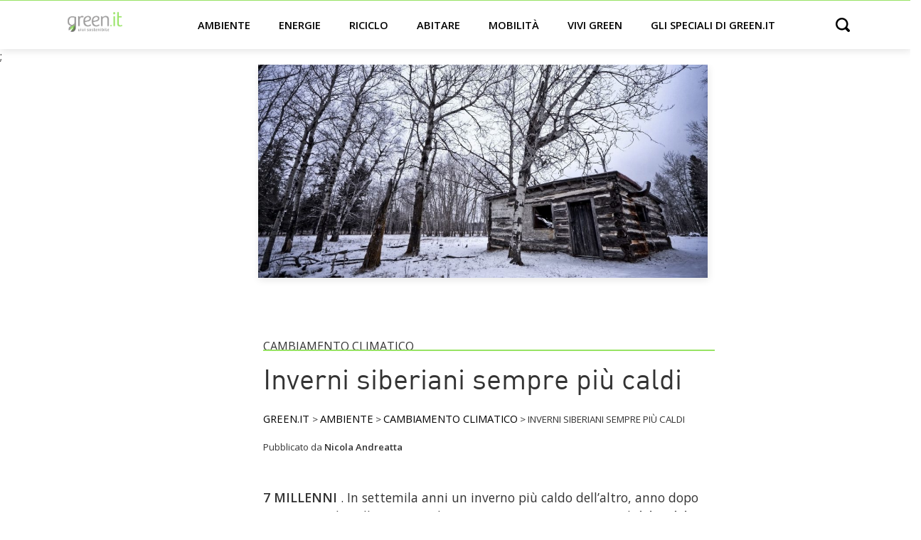

--- FILE ---
content_type: text/html; charset=UTF-8
request_url: https://www.green.it/inverni-siberiani-piu-caldi/
body_size: 11404
content:
<!doctype html>
<html lang="it-IT">
<head>
    <!-- Google Tag Manager -->
    <script>(function(w,d,s,l,i){w[l]=w[l]||[];w[l].push({'gtm.start':
                new Date().getTime(),event:'gtm.js'});var f=d.getElementsByTagName(s)[0],
            j=d.createElement(s),dl=l!='dataLayer'?'&l='+l:'';j.async=true;j.defer=true;j.src=
            'https://www.googletagmanager.com/gtm.js?id='+i+dl;f.parentNode.insertBefore(j,f);
        })(window,document,'script','dataLayer','GTM-59LGRP');</script>
    <!-- End Google Tag Manager -->

	<meta charset="UTF-8">
		<meta name="viewport" content="width=device-width, initial-scale=1">


	<meta name='robots' content='index, follow, max-image-preview:large, max-snippet:-1, max-video-preview:-1' />

	<!-- This site is optimized with the Yoast SEO Premium plugin v20.0 (Yoast SEO v20.0) - https://yoast.com/wordpress/plugins/seo/ -->
	<title>Inverni siberiani sempre più caldi - Green.it</title>
	<meta name="description" content="Da una ricerca risulta che da 7000 anni a questa parte gli inverni siberiani sono stati sempre meno rigidi" />
	<link rel="canonical" href="https://www.green.it/inverni-siberiani-piu-caldi/" />
	<meta property="og:locale" content="it_IT" />
	<meta property="og:type" content="article" />
	<meta property="og:title" content="Inverni siberiani sempre più caldi" />
	<meta property="og:description" content="Da una ricerca risulta che da 7000 anni a questa parte gli inverni siberiani sono stati sempre meno rigidi" />
	<meta property="og:url" content="https://www.green.it/inverni-siberiani-piu-caldi/" />
	<meta property="og:site_name" content="Green.it" />
	<meta property="article:author" content="https://www.facebook.com/nicolaandreattawebwriter/" />
	<meta property="article:published_time" content="2015-02-05T13:00:20+00:00" />
	<meta property="article:modified_time" content="2016-09-05T10:23:01+00:00" />
	<meta property="og:image" content="https://www.green.it/wp-content/uploads/2015/02/deep_into_siberia-1920x1080-e1422960738975.jpg" />
	<meta property="og:image:width" content="1920" />
	<meta property="og:image:height" content="912" />
	<meta property="og:image:type" content="image/jpeg" />
	<meta name="author" content="Nicola Andreatta" />
	<meta name="twitter:label1" content="Scritto da" />
	<meta name="twitter:data1" content="Nicola Andreatta" />
	<meta name="twitter:label2" content="Tempo di lettura stimato" />
	<meta name="twitter:data2" content="1 minuto" />
	<script type="application/ld+json" class="yoast-schema-graph">{"@context":"https://schema.org","@graph":[{"@type":"Article","@id":"https://www.green.it/inverni-siberiani-piu-caldi/#article","isPartOf":{"@id":"https://www.green.it/inverni-siberiani-piu-caldi/"},"author":{"name":"Nicola Andreatta","@id":"https://www.green.it/#/schema/person/8e375b5eea4dc9946fe0b77492718273"},"headline":"Inverni siberiani sempre più caldi","datePublished":"2015-02-05T13:00:20+00:00","dateModified":"2016-09-05T10:23:01+00:00","mainEntityOfPage":{"@id":"https://www.green.it/inverni-siberiani-piu-caldi/"},"wordCount":296,"commentCount":0,"publisher":{"@id":"https://www.green.it/#organization"},"image":{"@id":"https://www.green.it/inverni-siberiani-piu-caldi/#primaryimage"},"thumbnailUrl":"https://www.green.it/wp-content/uploads/2015/02/deep_into_siberia-1920x1080-e1422960738975.jpg","keywords":["riscaldamento globale"],"articleSection":["Cambiamento climatico"],"inLanguage":"it-IT"},{"@type":"WebPage","@id":"https://www.green.it/inverni-siberiani-piu-caldi/","url":"https://www.green.it/inverni-siberiani-piu-caldi/","name":"Inverni siberiani sempre più caldi - Green.it","isPartOf":{"@id":"https://www.green.it/#website"},"primaryImageOfPage":{"@id":"https://www.green.it/inverni-siberiani-piu-caldi/#primaryimage"},"image":{"@id":"https://www.green.it/inverni-siberiani-piu-caldi/#primaryimage"},"thumbnailUrl":"https://www.green.it/wp-content/uploads/2015/02/deep_into_siberia-1920x1080-e1422960738975.jpg","datePublished":"2015-02-05T13:00:20+00:00","dateModified":"2016-09-05T10:23:01+00:00","description":"Da una ricerca risulta che da 7000 anni a questa parte gli inverni siberiani sono stati sempre meno rigidi","breadcrumb":{"@id":"https://www.green.it/inverni-siberiani-piu-caldi/#breadcrumb"},"inLanguage":"it-IT","potentialAction":[{"@type":"ReadAction","target":["https://www.green.it/inverni-siberiani-piu-caldi/"]}]},{"@type":"ImageObject","inLanguage":"it-IT","@id":"https://www.green.it/inverni-siberiani-piu-caldi/#primaryimage","url":"https://www.green.it/wp-content/uploads/2015/02/deep_into_siberia-1920x1080-e1422960738975.jpg","contentUrl":"https://www.green.it/wp-content/uploads/2015/02/deep_into_siberia-1920x1080-e1422960738975.jpg","width":1920,"height":912,"caption":"Un paesaggio siberiano (foto: hdrwallpapers.com)"},{"@type":"BreadcrumbList","@id":"https://www.green.it/inverni-siberiani-piu-caldi/#breadcrumb","itemListElement":[{"@type":"ListItem","position":1,"name":"⌂","item":"https://www.green.it/"},{"@type":"ListItem","position":2,"name":"Ambiente","item":"https://www.green.it/ambiente/"},{"@type":"ListItem","position":3,"name":"Cambiamento climatico","item":"https://www.green.it/ambiente/cambiamento-climatico/"},{"@type":"ListItem","position":4,"name":"Inverni siberiani sempre più caldi"}]},{"@type":"WebSite","@id":"https://www.green.it/#website","url":"https://www.green.it/","name":"Green.it","description":"","publisher":{"@id":"https://www.green.it/#organization"},"potentialAction":[{"@type":"SearchAction","target":{"@type":"EntryPoint","urlTemplate":"https://www.green.it/?s={search_term_string}"},"query-input":"required name=search_term_string"}],"inLanguage":"it-IT"},{"@type":"Organization","@id":"https://www.green.it/#organization","name":"Green.it","url":"https://www.green.it/","logo":{"@type":"ImageObject","inLanguage":"it-IT","@id":"https://www.green.it/#/schema/logo/image/","url":"https://www.green.it/wp-content/uploads/2020/08/logo-light.svg","contentUrl":"https://www.green.it/wp-content/uploads/2020/08/logo-light.svg","caption":"Green.it"},"image":{"@id":"https://www.green.it/#/schema/logo/image/"}},{"@type":"Person","@id":"https://www.green.it/#/schema/person/8e375b5eea4dc9946fe0b77492718273","name":"Nicola Andreatta","image":{"@type":"ImageObject","inLanguage":"it-IT","@id":"https://www.green.it/#/schema/person/image/","url":"https://secure.gravatar.com/avatar/f86cd61a83f043371b042a8e6beb79a6?s=96&d=mm&r=g","contentUrl":"https://secure.gravatar.com/avatar/f86cd61a83f043371b042a8e6beb79a6?s=96&d=mm&r=g","caption":"Nicola Andreatta"},"description":"Classe 1987. Dopo la laurea in Lettere, ha scelto di approfondire il tema della scrittura, conseguendo la magistrale in Giornalismo. Articolista dal 2012, si occupa principalmente di attualità e di green economy, temi che nei suoi interessi vanno sempre più intrecciandosi. Legge molto e scrive il più possibile, dividendo il resto del tempo tra lavori vari ed eventuali e la passione per la montagna.","sameAs":["https://www.facebook.com/nicolaandreattawebwriter/"],"url":"https://www.green.it/author/nicola-andreatta/"}]}</script>
	<!-- / Yoast SEO Premium plugin. -->


<link rel='dns-prefetch' href='//s.w.org' />
<link rel="alternate" type="application/rss+xml" title="Green.it &raquo; Feed" href="https://www.green.it/feed/" />
<link rel="alternate" type="application/rss+xml" title="Feed Green.it &raquo; Storie" href="https://www.green.it/web-stories/feed/"><link rel='stylesheet' id='wp-block-library-css'  href='https://www.green.it/wp-includes/css/dist/block-library/style.min.css?ver=6.0.3' type='text/css' media='all' />
<style id='global-styles-inline-css' type='text/css'>
body{--wp--preset--color--black: #000000;--wp--preset--color--cyan-bluish-gray: #abb8c3;--wp--preset--color--white: #ffffff;--wp--preset--color--pale-pink: #f78da7;--wp--preset--color--vivid-red: #cf2e2e;--wp--preset--color--luminous-vivid-orange: #ff6900;--wp--preset--color--luminous-vivid-amber: #fcb900;--wp--preset--color--light-green-cyan: #7bdcb5;--wp--preset--color--vivid-green-cyan: #00d084;--wp--preset--color--pale-cyan-blue: #8ed1fc;--wp--preset--color--vivid-cyan-blue: #0693e3;--wp--preset--color--vivid-purple: #9b51e0;--wp--preset--gradient--vivid-cyan-blue-to-vivid-purple: linear-gradient(135deg,rgba(6,147,227,1) 0%,rgb(155,81,224) 100%);--wp--preset--gradient--light-green-cyan-to-vivid-green-cyan: linear-gradient(135deg,rgb(122,220,180) 0%,rgb(0,208,130) 100%);--wp--preset--gradient--luminous-vivid-amber-to-luminous-vivid-orange: linear-gradient(135deg,rgba(252,185,0,1) 0%,rgba(255,105,0,1) 100%);--wp--preset--gradient--luminous-vivid-orange-to-vivid-red: linear-gradient(135deg,rgba(255,105,0,1) 0%,rgb(207,46,46) 100%);--wp--preset--gradient--very-light-gray-to-cyan-bluish-gray: linear-gradient(135deg,rgb(238,238,238) 0%,rgb(169,184,195) 100%);--wp--preset--gradient--cool-to-warm-spectrum: linear-gradient(135deg,rgb(74,234,220) 0%,rgb(151,120,209) 20%,rgb(207,42,186) 40%,rgb(238,44,130) 60%,rgb(251,105,98) 80%,rgb(254,248,76) 100%);--wp--preset--gradient--blush-light-purple: linear-gradient(135deg,rgb(255,206,236) 0%,rgb(152,150,240) 100%);--wp--preset--gradient--blush-bordeaux: linear-gradient(135deg,rgb(254,205,165) 0%,rgb(254,45,45) 50%,rgb(107,0,62) 100%);--wp--preset--gradient--luminous-dusk: linear-gradient(135deg,rgb(255,203,112) 0%,rgb(199,81,192) 50%,rgb(65,88,208) 100%);--wp--preset--gradient--pale-ocean: linear-gradient(135deg,rgb(255,245,203) 0%,rgb(182,227,212) 50%,rgb(51,167,181) 100%);--wp--preset--gradient--electric-grass: linear-gradient(135deg,rgb(202,248,128) 0%,rgb(113,206,126) 100%);--wp--preset--gradient--midnight: linear-gradient(135deg,rgb(2,3,129) 0%,rgb(40,116,252) 100%);--wp--preset--duotone--dark-grayscale: url('#wp-duotone-dark-grayscale');--wp--preset--duotone--grayscale: url('#wp-duotone-grayscale');--wp--preset--duotone--purple-yellow: url('#wp-duotone-purple-yellow');--wp--preset--duotone--blue-red: url('#wp-duotone-blue-red');--wp--preset--duotone--midnight: url('#wp-duotone-midnight');--wp--preset--duotone--magenta-yellow: url('#wp-duotone-magenta-yellow');--wp--preset--duotone--purple-green: url('#wp-duotone-purple-green');--wp--preset--duotone--blue-orange: url('#wp-duotone-blue-orange');--wp--preset--font-size--small: 13px;--wp--preset--font-size--medium: 20px;--wp--preset--font-size--large: 36px;--wp--preset--font-size--x-large: 42px;}.has-black-color{color: var(--wp--preset--color--black) !important;}.has-cyan-bluish-gray-color{color: var(--wp--preset--color--cyan-bluish-gray) !important;}.has-white-color{color: var(--wp--preset--color--white) !important;}.has-pale-pink-color{color: var(--wp--preset--color--pale-pink) !important;}.has-vivid-red-color{color: var(--wp--preset--color--vivid-red) !important;}.has-luminous-vivid-orange-color{color: var(--wp--preset--color--luminous-vivid-orange) !important;}.has-luminous-vivid-amber-color{color: var(--wp--preset--color--luminous-vivid-amber) !important;}.has-light-green-cyan-color{color: var(--wp--preset--color--light-green-cyan) !important;}.has-vivid-green-cyan-color{color: var(--wp--preset--color--vivid-green-cyan) !important;}.has-pale-cyan-blue-color{color: var(--wp--preset--color--pale-cyan-blue) !important;}.has-vivid-cyan-blue-color{color: var(--wp--preset--color--vivid-cyan-blue) !important;}.has-vivid-purple-color{color: var(--wp--preset--color--vivid-purple) !important;}.has-black-background-color{background-color: var(--wp--preset--color--black) !important;}.has-cyan-bluish-gray-background-color{background-color: var(--wp--preset--color--cyan-bluish-gray) !important;}.has-white-background-color{background-color: var(--wp--preset--color--white) !important;}.has-pale-pink-background-color{background-color: var(--wp--preset--color--pale-pink) !important;}.has-vivid-red-background-color{background-color: var(--wp--preset--color--vivid-red) !important;}.has-luminous-vivid-orange-background-color{background-color: var(--wp--preset--color--luminous-vivid-orange) !important;}.has-luminous-vivid-amber-background-color{background-color: var(--wp--preset--color--luminous-vivid-amber) !important;}.has-light-green-cyan-background-color{background-color: var(--wp--preset--color--light-green-cyan) !important;}.has-vivid-green-cyan-background-color{background-color: var(--wp--preset--color--vivid-green-cyan) !important;}.has-pale-cyan-blue-background-color{background-color: var(--wp--preset--color--pale-cyan-blue) !important;}.has-vivid-cyan-blue-background-color{background-color: var(--wp--preset--color--vivid-cyan-blue) !important;}.has-vivid-purple-background-color{background-color: var(--wp--preset--color--vivid-purple) !important;}.has-black-border-color{border-color: var(--wp--preset--color--black) !important;}.has-cyan-bluish-gray-border-color{border-color: var(--wp--preset--color--cyan-bluish-gray) !important;}.has-white-border-color{border-color: var(--wp--preset--color--white) !important;}.has-pale-pink-border-color{border-color: var(--wp--preset--color--pale-pink) !important;}.has-vivid-red-border-color{border-color: var(--wp--preset--color--vivid-red) !important;}.has-luminous-vivid-orange-border-color{border-color: var(--wp--preset--color--luminous-vivid-orange) !important;}.has-luminous-vivid-amber-border-color{border-color: var(--wp--preset--color--luminous-vivid-amber) !important;}.has-light-green-cyan-border-color{border-color: var(--wp--preset--color--light-green-cyan) !important;}.has-vivid-green-cyan-border-color{border-color: var(--wp--preset--color--vivid-green-cyan) !important;}.has-pale-cyan-blue-border-color{border-color: var(--wp--preset--color--pale-cyan-blue) !important;}.has-vivid-cyan-blue-border-color{border-color: var(--wp--preset--color--vivid-cyan-blue) !important;}.has-vivid-purple-border-color{border-color: var(--wp--preset--color--vivid-purple) !important;}.has-vivid-cyan-blue-to-vivid-purple-gradient-background{background: var(--wp--preset--gradient--vivid-cyan-blue-to-vivid-purple) !important;}.has-light-green-cyan-to-vivid-green-cyan-gradient-background{background: var(--wp--preset--gradient--light-green-cyan-to-vivid-green-cyan) !important;}.has-luminous-vivid-amber-to-luminous-vivid-orange-gradient-background{background: var(--wp--preset--gradient--luminous-vivid-amber-to-luminous-vivid-orange) !important;}.has-luminous-vivid-orange-to-vivid-red-gradient-background{background: var(--wp--preset--gradient--luminous-vivid-orange-to-vivid-red) !important;}.has-very-light-gray-to-cyan-bluish-gray-gradient-background{background: var(--wp--preset--gradient--very-light-gray-to-cyan-bluish-gray) !important;}.has-cool-to-warm-spectrum-gradient-background{background: var(--wp--preset--gradient--cool-to-warm-spectrum) !important;}.has-blush-light-purple-gradient-background{background: var(--wp--preset--gradient--blush-light-purple) !important;}.has-blush-bordeaux-gradient-background{background: var(--wp--preset--gradient--blush-bordeaux) !important;}.has-luminous-dusk-gradient-background{background: var(--wp--preset--gradient--luminous-dusk) !important;}.has-pale-ocean-gradient-background{background: var(--wp--preset--gradient--pale-ocean) !important;}.has-electric-grass-gradient-background{background: var(--wp--preset--gradient--electric-grass) !important;}.has-midnight-gradient-background{background: var(--wp--preset--gradient--midnight) !important;}.has-small-font-size{font-size: var(--wp--preset--font-size--small) !important;}.has-medium-font-size{font-size: var(--wp--preset--font-size--medium) !important;}.has-large-font-size{font-size: var(--wp--preset--font-size--large) !important;}.has-x-large-font-size{font-size: var(--wp--preset--font-size--x-large) !important;}
</style>
<link rel='stylesheet' id='contact-form-7-css'  href='https://www.green.it/wp-content/plugins/contact-form-7/includes/css/styles.css?ver=5.7.3' type='text/css' media='all' />
<link rel='stylesheet' id='green-css'  href='https://www.green.it/wp-content/themes/green/style.min.css?ver=20210909' type='text/css' media='all' />
<link rel='stylesheet' id='green-theme-style-css'  href='https://www.green.it/wp-content/themes/green/theme.min.css?ver=20210909' type='text/css' media='all' />
<link rel="https://api.w.org/" href="https://www.green.it/wp-json/" /><link rel="alternate" type="application/json" href="https://www.green.it/wp-json/wp/v2/posts/6412" /><link rel="EditURI" type="application/rsd+xml" title="RSD" href="https://www.green.it/xmlrpc.php?rsd" />
<link rel="wlwmanifest" type="application/wlwmanifest+xml" href="https://www.green.it/wp-includes/wlwmanifest.xml" /> 
<meta name="generator" content="WordPress 6.0.3" />
<link rel='shortlink' href='https://www.green.it/?p=6412' />
<link rel="alternate" type="application/json+oembed" href="https://www.green.it/wp-json/oembed/1.0/embed?url=https%3A%2F%2Fwww.green.it%2Finverni-siberiani-piu-caldi%2F" />
<link rel="alternate" type="text/xml+oembed" href="https://www.green.it/wp-json/oembed/1.0/embed?url=https%3A%2F%2Fwww.green.it%2Finverni-siberiani-piu-caldi%2F&#038;format=xml" />
<script async type="text/javascript" src="//clickio.mgr.consensu.org/t/consent_228446.js"></script>;<link rel="icon" href="https://www.green.it/wp-content/uploads/2020/08/cropped-Screenshot-2020-08-31-at-15.10.52-32x32.png" sizes="32x32" />
<link rel="icon" href="https://www.green.it/wp-content/uploads/2020/08/cropped-Screenshot-2020-08-31-at-15.10.52-192x192.png" sizes="192x192" />
<link rel="apple-touch-icon" href="https://www.green.it/wp-content/uploads/2020/08/cropped-Screenshot-2020-08-31-at-15.10.52-180x180.png" />
<meta name="msapplication-TileImage" content="https://www.green.it/wp-content/uploads/2020/08/cropped-Screenshot-2020-08-31-at-15.10.52-270x270.png" />
		<style type="text/css" id="wp-custom-css">
			@media (min-width: 768px)
{	
	.single-post .h3, .single-post h3, .single-post p.h3 {
    	font-size: 1.5rem !important;
	}
}		</style>
		</head>

<body class="post-template-default single single-post postid-6412 single-format-standard wp-custom-logo">

<!-- Google Tag Manager (noscript) -->
<noscript><iframe src="https://www.googletagmanager.com/ns.html?id=GTM-59LGRP"
                  height="0" width="0" style="display:none;visibility:hidden"></iframe></noscript>
<!-- End Google Tag Manager (noscript) -->





<header>
    <div class="container header-normal">

        <a href="#main-menu"
           id="main-menu-toggle"
           class="menu-toggle"
           aria-label="Open main menu">
            <span class="sr-only">Open main menu</span>
            <span class="fa fa-bars" aria-hidden="true"></span>
        </a>


        <div class="logo">
            <a href="https://www.green.it/" title="Home" rel="home">
                                    <a href="https://www.green.it/" class="custom-logo-link" rel="home"><img src="https://www.green.it/wp-content/uploads/2020/08/logo-light.svg" class="custom-logo" alt="Green.it" /></a>                            </a>
        </div>





        <nav id="main-menu" class="main-menu" aria-label="Main menu">
            <a href="#main-menu-toggle"
               id="main-menu-close"
               class="menu-close"
               aria-label="Close main menu">
                <span class="sr-only">Chiudi</span>
                <span class="fa fa-close" aria-hidden="true"></span>
            </a>

            <div class="menu-menu_categorie-container"><ul id="menu-menu_categorie" class="menu"><li id="menu-item-3803" class="menu-item menu-item-type-taxonomy menu-item-object-category current-post-ancestor menu-item-has-children menu-item-3803"><a href="https://www.green.it/ambiente/">Ambiente</a>
<ul class="sub-menu">
	<li id="menu-item-3807" class="menu-item menu-item-type-taxonomy menu-item-object-category menu-item-3807"><a href="https://www.green.it/ambiente/italia/">Italia</a></li>
	<li id="menu-item-3806" class="menu-item menu-item-type-taxonomy menu-item-object-category menu-item-3806"><a href="https://www.green.it/ambiente/inquinamento/">Inquinamento</a></li>
	<li id="menu-item-3805" class="menu-item menu-item-type-taxonomy menu-item-object-category menu-item-3805"><a href="https://www.green.it/ambiente/animali/">Animali</a></li>
	<li id="menu-item-7548" class="menu-item menu-item-type-taxonomy menu-item-object-category menu-item-7548"><a href="https://www.green.it/ambiente/agricoltura/">Agricoltura</a></li>
	<li id="menu-item-16034" class="menu-item menu-item-type-taxonomy menu-item-object-category current-post-ancestor current-menu-parent current-post-parent menu-item-16034"><a href="https://www.green.it/ambiente/cambiamento-climatico/">Cambiamento climatico</a></li>
</ul>
</li>
<li id="menu-item-3821" class="menu-item menu-item-type-taxonomy menu-item-object-category menu-item-has-children menu-item-3821"><a href="https://www.green.it/energie/">Energie</a>
<ul class="sub-menu">
	<li id="menu-item-3825" class="menu-item menu-item-type-taxonomy menu-item-object-category menu-item-3825"><a href="https://www.green.it/energie/solare/">Solare</a></li>
	<li id="menu-item-16039" class="menu-item menu-item-type-taxonomy menu-item-object-category menu-item-16039"><a href="https://www.green.it/energie/eolico/">Eolico</a></li>
	<li id="menu-item-16042" class="menu-item menu-item-type-taxonomy menu-item-object-category menu-item-16042"><a href="https://www.green.it/energie/idoelettrico/">Idroelettrico</a></li>
	<li id="menu-item-16045" class="menu-item menu-item-type-taxonomy menu-item-object-category menu-item-16045"><a href="https://www.green.it/energie/rinnovabili-termiche/">Rinnovabili termiche</a></li>
	<li id="menu-item-16036" class="menu-item menu-item-type-taxonomy menu-item-object-category menu-item-16036"><a href="https://www.green.it/energie/bioenergie/">Bioenergie</a></li>
	<li id="menu-item-16048" class="menu-item menu-item-type-taxonomy menu-item-object-category menu-item-16048"><a href="https://www.green.it/energie/stoccaggio/">Stoccaggio</a></li>
</ul>
</li>
<li id="menu-item-3818" class="menu-item menu-item-type-taxonomy menu-item-object-category menu-item-has-children menu-item-3818"><a href="https://www.green.it/riciclo/">Riciclo</a>
<ul class="sub-menu">
	<li id="menu-item-3819" class="menu-item menu-item-type-taxonomy menu-item-object-category menu-item-3819"><a href="https://www.green.it/riciclo/riciclo-rifiuti/">Riciclo rifiuti</a></li>
	<li id="menu-item-6679" class="menu-item menu-item-type-taxonomy menu-item-object-category menu-item-6679"><a href="https://www.green.it/riciclo/riciclo-plastica/">Riciclo plastica</a></li>
	<li id="menu-item-6676" class="menu-item menu-item-type-taxonomy menu-item-object-category menu-item-6676"><a href="https://www.green.it/riciclo/riciclo-carta/">Riciclo carta</a></li>
	<li id="menu-item-3820" class="menu-item menu-item-type-taxonomy menu-item-object-category menu-item-3820"><a href="https://www.green.it/riciclo/riciclo-creativo/">Riciclo creativo</a></li>
</ul>
</li>
<li id="menu-item-3810" class="menu-item menu-item-type-taxonomy menu-item-object-category menu-item-has-children menu-item-3810"><a href="https://www.green.it/abitare/">Abitare</a>
<ul class="sub-menu">
	<li id="menu-item-3811" class="menu-item menu-item-type-taxonomy menu-item-object-category menu-item-3811"><a href="https://www.green.it/abitare/architettura-sostenibile/">Architettura sostenibile</a></li>
	<li id="menu-item-3814" class="menu-item menu-item-type-taxonomy menu-item-object-category menu-item-3814"><a href="https://www.green.it/abitare/urbanistica/">Urbanistica</a></li>
	<li id="menu-item-16052" class="menu-item menu-item-type-taxonomy menu-item-object-category menu-item-16052"><a href="https://www.green.it/abitare/materiali/">Materiali</a></li>
	<li id="menu-item-16049" class="menu-item menu-item-type-taxonomy menu-item-object-category menu-item-16049"><a href="https://www.green.it/abitare/domotica/">Domotica</a></li>
	<li id="menu-item-3813" class="menu-item menu-item-type-taxonomy menu-item-object-category menu-item-3813"><a href="https://www.green.it/abitare/interni/">Interni</a></li>
</ul>
</li>
<li id="menu-item-3815" class="menu-item menu-item-type-taxonomy menu-item-object-category menu-item-has-children menu-item-3815"><a href="https://www.green.it/mobilita/">Mobilità</a>
<ul class="sub-menu">
	<li id="menu-item-16054" class="menu-item menu-item-type-taxonomy menu-item-object-category menu-item-16054"><a href="https://www.green.it/mobilita/auto-elettriche/">Auto elettriche</a></li>
	<li id="menu-item-3816" class="menu-item menu-item-type-taxonomy menu-item-object-category menu-item-3816"><a href="https://www.green.it/mobilita/motori-ecologici/">Motori ecologici</a></li>
	<li id="menu-item-3817" class="menu-item menu-item-type-taxonomy menu-item-object-category menu-item-3817"><a href="https://www.green.it/mobilita/bicicletta/">Bicicletta</a></li>
	<li id="menu-item-16060" class="menu-item menu-item-type-taxonomy menu-item-object-category menu-item-16060"><a href="https://www.green.it/mobilita/trasporto-condiviso/">Trasporto condiviso</a></li>
	<li id="menu-item-16057" class="menu-item menu-item-type-taxonomy menu-item-object-category menu-item-16057"><a href="https://www.green.it/mobilita/citta/">Città</a></li>
</ul>
</li>
<li id="menu-item-3827" class="menu-item menu-item-type-taxonomy menu-item-object-category menu-item-has-children menu-item-3827"><a href="https://www.green.it/vivi-green/">Vivi green</a>
<ul class="sub-menu">
	<li id="menu-item-3830" class="menu-item menu-item-type-taxonomy menu-item-object-category menu-item-3830"><a href="https://www.green.it/vivi-green/green-economy/">Green economy</a></li>
	<li id="menu-item-3831" class="menu-item menu-item-type-taxonomy menu-item-object-category menu-item-3831"><a href="https://www.green.it/vivi-green/lavoro/">Lavoro</a></li>
	<li id="menu-item-3834" class="menu-item menu-item-type-taxonomy menu-item-object-category menu-item-3834"><a href="https://www.green.it/vivi-green/sport/">Sport</a></li>
	<li id="menu-item-3835" class="menu-item menu-item-type-taxonomy menu-item-object-category menu-item-3835"><a href="https://www.green.it/vivi-green/viaggi/">Viaggi</a></li>
	<li id="menu-item-16063" class="menu-item menu-item-type-taxonomy menu-item-object-category menu-item-16063"><a href="https://www.green.it/vivi-green/cultura/">Cultura</a></li>
	<li id="menu-item-11766" class="menu-item menu-item-type-taxonomy menu-item-object-category menu-item-11766"><a href="https://www.green.it/vivi-green/benessere-green/">Benessere</a></li>
</ul>
</li>
<li id="menu-item-20720" class="badge-new menu-item menu-item-type-taxonomy menu-item-object-post_tag menu-item-20720"><a href="https://www.green.it/tag/speciale/">Gli speciali di green.it</a></li>
</ul></div>
        </nav>


        <div
                id="main-menu-search"
                aria-label="Open search">
            <span class="sr-only">Open search</span>
            <span class="fa fa-search" aria-hidden="true"></span>
        </div>


        <a href="#main-menu-toggle"
           class="backdrop"
           tabindex="-1"
           aria-hidden="true" hidden></a>

    </div>


    <div class="container header-search hidden">
        <form role="search" method="get" class="search-form" action="https://www.green.it/">
				<label>
					<span class="screen-reader-text">Ricerca per:</span>
					<input type="search" class="search-field" placeholder="Cerca &hellip;" value="" name="s" />
				</label>
				<input type="submit" class="search-submit" value="Cerca" />
			</form>    </div>


</header>

    <main class="site-main post-6412 post type-post status-publish format-standard has-post-thumbnail hentry category-cambiamento-climatico tag-riscaldamento-globale" role="main">


        <!-- Img -->
                    <div class="container">
                <div class="col-md-7 offset-md-3 pl-0">
                    <div class="single-main-image"><img width="1024" height="486" src="https://www.green.it/wp-content/uploads/2015/02/deep_into_siberia-1920x1080-e1422960738975-1024x486.jpg" class="attachment-large size-large wp-post-image" alt="Un paesaggio siberiano (foto: hdrwallpapers.com)" srcset="https://www.green.it/wp-content/uploads/2015/02/deep_into_siberia-1920x1080-e1422960738975-1024x486.jpg 1024w, https://www.green.it/wp-content/uploads/2015/02/deep_into_siberia-1920x1080-e1422960738975-500x238.jpg 500w, https://www.green.it/wp-content/uploads/2015/02/deep_into_siberia-1920x1080-e1422960738975-768x365.jpg 768w, https://www.green.it/wp-content/uploads/2015/02/deep_into_siberia-1920x1080-e1422960738975-1536x730.jpg 1536w, https://www.green.it/wp-content/uploads/2015/02/deep_into_siberia-1920x1080-e1422960738975.jpg 1920w" sizes="(max-width: 1024px) 100vw, 1024px" /></div>
                </div>
            </div>
        

        <div class="page-content container mt-2 mt-md-5">

            <div class="row">

                


                <div class="col-12 col-md-7 offset-0 offset-md-3">

                    <!-- Cat + Title -->
                    <div class="gte">Cambiamento climatico </div>
	                <h1 class="entry-title">Inverni siberiani sempre più caldi</h1>

                    <!-- Breadcrumb -->
                    <div id="breadcrumbs" itemscope itemtype="https://schema.org/BreadcrumbList">
                        <!-- Breadcrumb NavXT 7.2.0 -->
<span itemprop="itemListElement" itemscope itemtype="https://schema.org/ListItem" property="itemListElement" typeof="ListItem"><a itemscope itemtype="https://schema.org/WebPage" itemid="https://www.green.it" itemprop="item" property="item" typeof="WebPage" title="Vai a Green.it." href="https://www.green.it" class="home" ><span itemprop="name" property="name">Green.it</span> </a><meta itemprop="position" property="position" content="1" />  </span> &gt;  <span itemprop="itemListElement" itemscope itemtype="https://schema.org/ListItem" property="itemListElement" typeof="ListItem"><a itemscope itemtype="https://schema.org/WebPage" itemid="https://www.green.it/ambiente/" itemprop="item" property="item" typeof="WebPage" title="Go to the Ambiente category archives." href="https://www.green.it/ambiente/" class="taxonomy category" ><span itemprop="name" property="name">Ambiente</span></a><meta itemprop="position" property="position" content="2"></span> &gt;  <span itemprop="itemListElement" itemscope itemtype="https://schema.org/ListItem" property="itemListElement" typeof="ListItem"><a itemscope itemtype="https://schema.org/WebPage" itemid="https://www.green.it/ambiente/cambiamento-climatico/" itemprop="item" property="item" typeof="WebPage" title="Go to the Cambiamento climatico category archives." href="https://www.green.it/ambiente/cambiamento-climatico/" class="taxonomy category" ><span itemprop="name" property="name">Cambiamento climatico</span></a><meta itemprop="position" property="position" content="3"></span> &gt;  <span itemprop="itemListElement" itemscope itemtype="https://schema.org/ListItem" property="itemListElement" typeof="ListItem"><span itemprop="name" property="name" class="post post-post current-item">Inverni siberiani sempre più caldi</span><meta property="url" content="https://www.green.it/inverni-siberiani-piu-caldi/"><meta itemprop="position" property="position" content="4"></span>                    </div>



                    <!-- Autore -->
                    <div class="mt-1 mb-5 post-author">Pubblicato da <strong>Nicola Andreatta</strong></div>



                    <!-- Excerpt -->
                    <!-- <div class="my-4 post-excerpt">
		                <p>Da una ricerca risulta che da 7000 anni a questa parte gli inverni siberiani sono stati sempre meno rigidi</p>
                    </div> -->



                    <!-- Content -->
                    <div class="post-content-cnt my-4">
		                <p><strong>7 MILLENNI</strong> . In settemila anni un inverno più caldo dell&#8217;altro, anno dopo anno. Succede nella regione siberiana, precisamente intorno al <strong>delta del fiume Lena</strong>, il più orientale dei tre grandi fiumi siberiani. Secondo un team di scienziati dell&#8217;<a aria-label='Link' rel='noopener' href="http://www.awi.de/en/home/" target="_blank"><strong>Istituto Alfred Wegener</strong></a> gli ultimi 7000 inverni siberiani sono infatti stati via via sempre più caldi. Questa scoperta è stata possibile grazie a una complessa <strong>decodifica dei dati climatici contenuti dal permafrost</strong>, il terreno gelato di cui l&#8217;intera area è ricoperta.</p>
<p><strong>LA MEMORIA DEL GHIACCIO. </strong>La ricerca, pubblicata su <a aria-label='Link' rel='noopener' href="http://www.nature.com/ngeo/index.html" target="_blank"><strong>Nature Geoscience</strong></a>, riesce così a delineare una chiara quanto minacciosa tendenza. Uno degli autori dello studio, Hanno Meyer, ha spiegato come «per la prima volta siamo riusciti, usando l&#8217;analisi isotopica dell&#8217;ossigeno, ad accedere alle <strong>informazioni sulle temperature memorizzate nel ghiaccio</strong>». La scoperta è sensazionale, ma il risultato concreto lascia poco spazio alle illusioni: se da una parte il progressivo surriscaldamento è da ricondurre a fattori non antropici, l&#8217;<strong>anormale aumento delle temperature degli ultimi decenni</strong> è per lo più conseguenza delle attività umane.</p>
<p><strong>L&#8217;EFFETTO DEI GAS SERRA. </strong>Pur non essendo in grado di calcolare il reale divario tra le temperature di 7 millenni fa e quelle odierne, i ricercatori hanno ben chiare le cause di questo progressivo surriscaldamento. Stando alle loro dichiarazioni, infatti, <strong>la curva dell&#8217;innalzamento della temperatura è divisa in due blocchi ben distinti</strong>. «Fino a prima dell&#8217;inizio della <strong>rivoluzione industriale</strong>, intorno al 1850, possiamo attribuire questo sviluppo ai cambiamenti della posizione della Terra rispetto al Sole» ha affermato Meyer, sottolineando però che «è invece con il diffondersi delle fabbriche e con il forte aumento delle emissioni di gas serra, come l&#8217;anidride carbonica, che il surriscaldamento è stato integrato dall&#8217;effetto serra di origine antropica. Da quel momento in poi , la curva dei dati mostra un aumento maggiore che differisce chiaramente dal riscaldamento graduale della fase precedente».</p>
                    </div>



                    <!-- Like Box -->
                    <div class="like-box mt-4 mb-1">

                        <p>Ti è piaciuto l'articolo?<br/>Condividilo</p>

<!--                        <iframe-->
<!--                                src="https://www.facebook.com/plugins/like.php?href=--><!--&width=92&layout=button_count&action=like&size=large&share=false&height=21&appId"-->
<!--                                width="92"-->
<!--                                title="Ti piace l'articolo? Metti like!"-->
<!--                                height="30"-->
<!--                                scrolling="no" frameborder="0" allowTransparency="true" allow="encrypted-media">-->
<!--                        </iframe>-->
                    </div>



                    <!-- Share -->
                    <div class="share-box mt-1 mb-4 row">
		                
                        <a href="whatsapp://send?text=Inverni siberiani sempre più caldi

https://www.green.it/inverni-siberiani-piu-caldi/"
                           class="share-btn share-btn-whatsapp col"
                           aria-label="Condividi su Whsatsapp"
                           rel="noopener"
                           data-action="share/whatsapp/share">
                            <svg xmlns="http://www.w3.org/2000/svg" width="32" height="32" viewBox="0 0 24 24"><path d="M.057 24l1.687-6.163c-1.041-1.804-1.588-3.849-1.587-5.946.003-6.556 5.338-11.891 11.893-11.891 3.181.001 6.167 1.24 8.413 3.488 2.245 2.248 3.481 5.236 3.48 8.414-.003 6.557-5.338 11.892-11.893 11.892-1.99-.001-3.951-.5-5.688-1.448l-6.305 1.654zm6.597-3.807c1.676.995 3.276 1.591 5.392 1.592 5.448 0 9.886-4.434 9.889-9.885.002-5.462-4.415-9.89-9.881-9.892-5.452 0-9.887 4.434-9.889 9.884-.001 2.225.651 3.891 1.746 5.634l-.999 3.648 3.742-.981zm11.387-5.464c-.074-.124-.272-.198-.57-.347-.297-.149-1.758-.868-2.031-.967-.272-.099-.47-.149-.669.149-.198.297-.768.967-.941 1.165-.173.198-.347.223-.644.074-.297-.149-1.255-.462-2.39-1.475-.883-.788-1.48-1.761-1.653-2.059-.173-.297-.018-.458.13-.606.134-.133.297-.347.446-.521.151-.172.2-.296.3-.495.099-.198.05-.372-.025-.521-.075-.148-.669-1.611-.916-2.206-.242-.579-.487-.501-.669-.51l-.57-.01c-.198 0-.52.074-.792.372s-1.04 1.016-1.04 2.479 1.065 2.876 1.213 3.074c.149.198 2.095 3.2 5.076 4.487.709.306 1.263.489 1.694.626.712.226 1.36.194 1.872.118.571-.085 1.758-.719 2.006-1.413.248-.695.248-1.29.173-1.414z"/></svg>
                        </a>


                        <a href="fb-messenger://share/?link=https://www.green.it/inverni-siberiani-piu-caldi/&app_id=123456789"
                           aria-label="Condividi su Facebook Messenger"
                           rel="noopener"
                           class="share-btn share-btn-messenger col">
                            <svg width="32" height="32" xmlns="http://www.w3.org/2000/svg" fill-rule="evenodd" clip-rule="evenodd"><path d="M12 0c-6.627 0-12 4.975-12 11.111 0 3.497 1.745 6.616 4.472 8.652v4.237l4.086-2.242c1.09.301 2.246.464 3.442.464 6.627 0 12-4.974 12-11.111 0-6.136-5.373-11.111-12-11.111zm1.193 14.963l-3.056-3.259-5.963 3.259 6.559-6.963 3.13 3.259 5.889-3.259-6.559 6.963z"/></svg>
                        </a>


                        <a href="https://twitter.com/intent/tweet?text=Inverni siberiani sempre più caldi

https://www.green.it/inverni-siberiani-piu-caldi/"
                           aria-label="Condividi su Twitter"
                           rel="noopener"
                           class="share-btn share-btn-twitter col"
                           data-action="share/whatsapp/share">
                            <svg xmlns="http://www.w3.org/2000/svg" width="32" height="32" viewBox="0 0 24 24"><path d="M24 4.557c-.883.392-1.832.656-2.828.775 1.017-.609 1.798-1.574 2.165-2.724-.951.564-2.005.974-3.127 1.195-.897-.957-2.178-1.555-3.594-1.555-3.179 0-5.515 2.966-4.797 6.045-4.091-.205-7.719-2.165-10.148-5.144-1.29 2.213-.669 5.108 1.523 6.574-.806-.026-1.566-.247-2.229-.616-.054 2.281 1.581 4.415 3.949 4.89-.693.188-1.452.232-2.224.084.626 1.956 2.444 3.379 4.6 3.419-2.07 1.623-4.678 2.348-7.29 2.04 2.179 1.397 4.768 2.212 7.548 2.212 9.142 0 14.307-7.721 13.995-14.646.962-.695 1.797-1.562 2.457-2.549z"/></svg>
                        </a>

                        <a href="https://www.facebook.com/sharer/sharer.php?u=https://www.green.it/inverni-siberiani-piu-caldi/"
                           aria-label="Condividi su Facebook"
                           rel="noopener"
                           onclick="window.open('https://www.facebook.com/sharer/sharer.php?u=https://www.green.it/inverni-siberiani-piu-caldi/','popup','width=600,height=400'); return false;"
                           target="_blank"
                           class="share-btn share-btn-email col"
                           data-action="share/whatsapp/share">
                            <svg xmlns="http://www.w3.org/2000/svg" width="24" height="24" viewBox="0 0 24 24"><path d="M22.675 0h-21.35c-.732 0-1.325.593-1.325 1.325v21.351c0 .731.593 1.324 1.325 1.324h11.495v-9.294h-3.128v-3.622h3.128v-2.671c0-3.1 1.893-4.788 4.659-4.788 1.325 0 2.463.099 2.795.143v3.24l-1.918.001c-1.504 0-1.795.715-1.795 1.763v2.313h3.587l-.467 3.622h-3.12v9.293h6.116c.73 0 1.323-.593 1.323-1.325v-21.35c0-.732-.593-1.325-1.325-1.325z"/></svg>                        </a>
                    </div>



                    <!-- Tags -->
                    <div class="post-tags my-5">
		                <span class="tag-links">Tag <a href="https://www.green.it/tag/riscaldamento-globale/" rel="tag">riscaldamento globale</a></span>                    </div>
                </div>
            </div>




            <!-- Related -->
	        	        
                <div class="row related-post mt-5">
                    
                        <article class="col-12 col-md-3 post gpost">
		                        <a href="https://www.green.it/limite-di-15-gradi/" aria-label="C’era una volta il limite di 1,5 gradi di riscaldamento globale" alt="C’era una volta il limite di 1,5 gradi di riscaldamento globale"><img width="255" height="189" src="https://www.green.it/wp-content/uploads/2025/06/xavier-coiffic-KCYPgBWZVJI-unsplash-255x189.jpg" class="attachment-m-small size-m-small wp-post-image" alt="limite di 1,5 gradi di riscaldamento globale" loading="lazy" /></a>
                                <div class="pl-4 pr-4 pl-md-0 pr-md-0">
                                    <div class="gte">Cambiamento climatico </div>
			                        <p class="entry-title h3"><a href="https://www.green.it/limite-di-15-gradi/">C’era una volta il limite di 1,5 gradi di riscaldamento globale</a></p>                                </div>

                        </article>

                    
                        <article class="col-12 col-md-3 post gpost">
		                        <a href="https://www.green.it/arrettramento-ghiacciai-alpini/" aria-label="I ghiacciai alpini potrebbero scomparire del tutto entro la fine del secolo" alt="I ghiacciai alpini potrebbero scomparire del tutto entro la fine del secolo"><img width="255" height="189" src="https://www.green.it/wp-content/uploads/2024/09/marco-bonomo-Sa7787z58VQ-unsplash-255x189.jpg" class="attachment-m-small size-m-small wp-post-image" alt="ghiacciai alpini" loading="lazy" /></a>
                                <div class="pl-4 pr-4 pl-md-0 pr-md-0">
                                    <div class="gte">Cambiamento climatico </div>
			                        <p class="entry-title h3"><a href="https://www.green.it/arrettramento-ghiacciai-alpini/">I ghiacciai alpini potrebbero scomparire del tutto entro la fine del secolo</a></p>                                </div>

                        </article>

                    
                        <article class="col-12 col-md-3 post gpost">
		                        <a href="https://www.green.it/vertice-cop-29-baku/" aria-label="Vertice Cop29: il nodo della finanza per il clima" alt="Vertice Cop29: il nodo della finanza per il clima"><img width="255" height="189" src="https://www.green.it/wp-content/uploads/2024/09/teymur-mammadov-BYZhvzyNOMY-unsplash-255x189.jpg" class="attachment-m-small size-m-small wp-post-image" alt="Vertice Cop29" loading="lazy" srcset="https://www.green.it/wp-content/uploads/2024/09/teymur-mammadov-BYZhvzyNOMY-unsplash-255x189.jpg 255w, https://www.green.it/wp-content/uploads/2024/09/teymur-mammadov-BYZhvzyNOMY-unsplash-150x110.jpg 150w" sizes="(max-width: 255px) 100vw, 255px" /></a>
                                <div class="pl-4 pr-4 pl-md-0 pr-md-0">
                                    <div class="gte">Cambiamento climatico </div>
			                        <p class="entry-title h3"><a href="https://www.green.it/vertice-cop-29-baku/">Vertice Cop29: il nodo della finanza per il clima</a></p>                                </div>

                        </article>

                    
                        <article class="col-12 col-md-3 post gpost">
		                        <a href="https://www.green.it/rapporto-cambiamenti-climatici-siccita/" aria-label="Il rapporto tra cambiamenti climatici e siccità in Sicilia e Sardegna" alt="Il rapporto tra cambiamenti climatici e siccità in Sicilia e Sardegna"><img width="255" height="189" src="https://www.green.it/wp-content/uploads/2024/09/krisjanis-mezulis-mUhSEdDk_qg-unsplash-255x189.jpg" class="attachment-m-small size-m-small wp-post-image" alt="Il rapporto tra cambiamenti climatici e siccità in Sicilia e Sardegna" loading="lazy" /></a>
                                <div class="pl-4 pr-4 pl-md-0 pr-md-0">
                                    <div class="gte">Cambiamento climatico </div>
			                        <p class="entry-title h3"><a href="https://www.green.it/rapporto-cambiamenti-climatici-siccita/">Il rapporto tra cambiamenti climatici e siccità in Sicilia e Sardegna</a></p>                                </div>

                        </article>

                    
                </div>
	        

			        </div>

    </main>

<footer id="site-footer" class="site-footer py-3 py-md-5" role="contentinfo">
    <div class="contaier">
        <div class="row">
            <div class="col-12">


               

	            		            <div id="custom_html-3" class="widget_text widget widget_custom_html"><div class="textwidget custom-html-widget"><!--<div class="footer-copy">&copy; 2024 Green.it</div>-->

                <div class="footer-lines">                
                    <div>© Graffiti S.r.l. - P.I. 01764100226</div>
									<div>
										<a target="_blank" href="/informativa/" rel="noopener">Privacy policy</a> -  <a target="_blank" href="/contattaci/" rel="noopener">Contatti</a>  
										
									<!--	<a href="#" onclick="if(window.__lxG__consent__!==undefined&&window.__lxG__consent__.getState()!==null){window.__lxG__consent__.showConsent()} else {alert('This function only for users from European Economic Area (EEA)')}; return false">Change privacy settings</a>-->
									</div>
                </div></div></div>	            
            </div>
        </div>
    </div>
</footer>




<script src="https://code.jquery.com/jquery-3.5.1.slim.min.js" integrity="sha384-DfXdz2htPH0lsSSs5nCTpuj/zy4C+OGpamoFVy38MVBnE+IbbVYUew+OrCXaRkfj" crossorigin="anonymous"></script>



    <script src="https://cdn.jsdelivr.net/npm/scrolltofixed@1.0.6/jquery-scrolltofixed.min.js"></script>
    <script type="text/javascript">
        $(document).ready(function()
        {
            if($(".single").length > 0) {
                $('.sidebar-left').scrollToFixed({
                    marginTop: 100,
                    limit: $('.related-post').offset().top - 600
                });
            }

            $("#main-menu-search").click(function(){
                $(".search-submit").attr("value", "");
                $(".header-normal").addClass("hidden");
                $(".header-search").removeClass("hidden");
            });

            $(".search-submit").click(function(e){
                //e.preventDefault();
                $(".header-normal").removeClass("hidden");
                $(".header-search").addClass("hidden");
            });
        });
    </script>





<script type='text/javascript' src='https://www.green.it/wp-content/plugins/contact-form-7/includes/swv/js/index.js?ver=5.7.3' id='swv-js'></script>
<script type='text/javascript' id='contact-form-7-js-extra'>
/* <![CDATA[ */
var wpcf7 = {"api":{"root":"https:\/\/www.green.it\/wp-json\/","namespace":"contact-form-7\/v1"}};
/* ]]> */
</script>
<script type='text/javascript' src='https://www.green.it/wp-content/plugins/contact-form-7/includes/js/index.js?ver=5.7.3' id='contact-form-7-js'></script>


<script>
    WebFontConfig = {
        google: {
            families: ['Open+Sans:400,600']
        }
    };

    (function(d) {
        var wf = d.createElement('script'), s = d.scripts[0];
        wf.src = 'https://ajax.googleapis.com/ajax/libs/webfont/1.6.26/webfont.js';
        wf.async = true;
        s.parentNode.insertBefore(wf, s);
    })(document);
</script>



<script defer src="https://static.cloudflareinsights.com/beacon.min.js/vcd15cbe7772f49c399c6a5babf22c1241717689176015" integrity="sha512-ZpsOmlRQV6y907TI0dKBHq9Md29nnaEIPlkf84rnaERnq6zvWvPUqr2ft8M1aS28oN72PdrCzSjY4U6VaAw1EQ==" data-cf-beacon='{"version":"2024.11.0","token":"9fe83d130ffb4332ad1b63617ed146b2","r":1,"server_timing":{"name":{"cfCacheStatus":true,"cfEdge":true,"cfExtPri":true,"cfL4":true,"cfOrigin":true,"cfSpeedBrain":true},"location_startswith":null}}' crossorigin="anonymous"></script>
</body>
</html>
